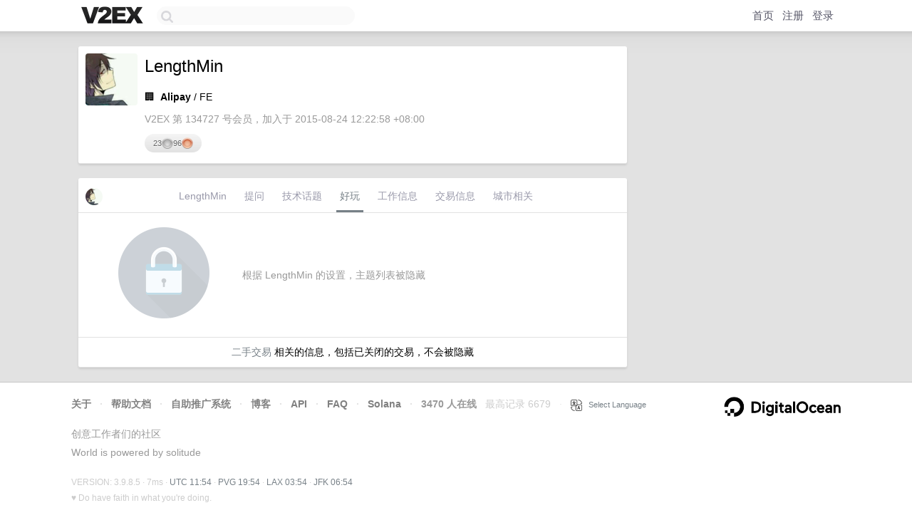

--- FILE ---
content_type: text/html; charset=utf-8
request_url: https://www.google.com/recaptcha/api2/aframe
body_size: 265
content:
<!DOCTYPE HTML><html><head><meta http-equiv="content-type" content="text/html; charset=UTF-8"></head><body><script nonce="gVeG8XJhTSgDO8dRnpdpag">/** Anti-fraud and anti-abuse applications only. See google.com/recaptcha */ try{var clients={'sodar':'https://pagead2.googlesyndication.com/pagead/sodar?'};window.addEventListener("message",function(a){try{if(a.source===window.parent){var b=JSON.parse(a.data);var c=clients[b['id']];if(c){var d=document.createElement('img');d.src=c+b['params']+'&rc='+(localStorage.getItem("rc::a")?sessionStorage.getItem("rc::b"):"");window.document.body.appendChild(d);sessionStorage.setItem("rc::e",parseInt(sessionStorage.getItem("rc::e")||0)+1);localStorage.setItem("rc::h",'1768478102950');}}}catch(b){}});window.parent.postMessage("_grecaptcha_ready", "*");}catch(b){}</script></body></html>